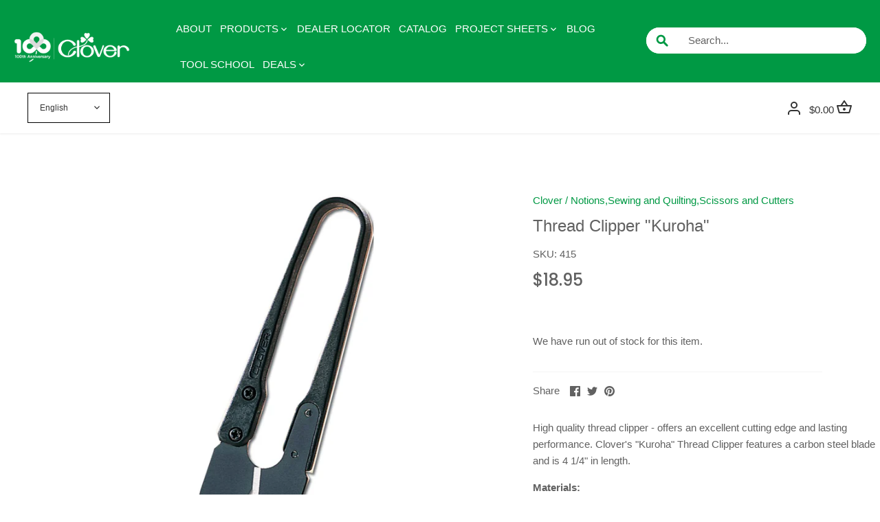

--- FILE ---
content_type: text/css
request_url: https://clover-usa.com/cdn/shop/t/28/assets/custom.css?v=109423130247131829451767725967
body_size: 899
content:
.logo-nav{display:inline-flex;width:100%;justify-content:center}.top-bar.search{background:#fff;width:400px;position:absolute;top:43px;right:0;border:15px solid #005c12;z-index:999;display:none}.search-form input{color:#000}.header-bar{background-color:#039751;overflow:auto;margin:0;padding:0}.header-bar__link{color:#fff;margin:8px 0 0 10px;float:left;display:block;background-image:url(/cdn/shop/files/hdr_icn_home_256x256_crop_center.png?v=1605593511);background-repeat:no-repeat;background-size:24px;padding-left:28px}.header-bar__link a:hover{color:#fff!important}.header-language-switch{cursor:pointer;float:right;margin:0;padding:1px 10px 1px 40px;color:#fff}.logo-nav .logo{width:80%}.header-search-switch{cursor:pointer;margin:0;padding:8px 10px 9px 35px;overflow:auto;color:#fff}@media only screen and (min-width:770px){.header-search-switch{background-image:url(//clover-usa.com/cdn/shop/t/28/assets/search.png?7546);background-repeat:no-repeat;background-position:13% center}.header-language-switch{background-image:url(//clover-usa.com/cdn/shop/t/28/assets/globe.png?7546);background-repeat:no-repeat;background-position:5% center}}.language{background-color:#005c12;padding:15px;position:absolute;top:42px;right:0;max-width:402px;z-index:9999;display:none}.language a{background-color:#b3ceb8;float:left;padding:15px;text-align:center;width:180px;color:#333;margin:3px}.language a:hover{background-color:#fff!important}#block-lang-dropdown-language,#block-views-exp-multilingual-search-page{display:none}.dark{background-color:#005c12}.white{background-color:#fff!important}.header-language-switch{line-height:36px}.header-bar__link:hover{color:#fff!important}.copy{text-align:center}.inline-row .inline-item.left{width:100%}.page-footer nav{text-align:center}// .footer-lower.inline-row.spaced{// margin-top: 3em;//}.social-column.align-right-desktop.full.column{text-align:center}.row.section.padless-top.signup-row{padding:1em 0;background:#fff;margin:0}.page-footer .social-links svg{width:35px;height:35px}.inline-item.left{font-size:13px}.page-footer .social-links svg g{fill:green!important}.page-footer .social-links svg:hover .page-footer .social-links svg g{fill:green!important}@media only screen and (min-width:770px){.header-bar span{font-size:14px}.page-footer nav a{text-decoration:none}.secondary-footer-navigation{padding-top:1em}.secondary-footer-navigation .wrapper{width:fit-content;padding:0 1em;margin:auto;background-color:#094}.secondary-footer-navigation ul.plain{display:inline-flex}.footer-sec-nav__item{padding:0 0 0 25px}.footer-navigation ul.plain{margin-top:0}.footer-sec-nav__item{position:relative}.footer-sec-nav__item:first-child li:before{display:none}.secondary-footer-navigation{background-image:url(/cdn/shop/files/ftr_line_256x256_crop_center.png?v=1605648789);background-repeat:repeat-x;background-position:0 65%}}.footer-navigation a{font-size:14px}.footer-navigation ul.plain{display:inline-flex}.footer-nav__item{padding:0 20px}.page-footer .container{width:100%;padding-right:0;padding-left:0}@media only screen and (max-width: 770px){.footer-nav__item{width:33.3333%;border-bottom:1px solid;padding:12px 0}.footer-navigation ul.plain{width:100%;margin:0}.secondary-footer-navigation ul.plain{margin:0}.footer-sec-nav__item{width:50%;border-bottom:1px solid;padding:12px 0}.secondary-footer-navigation .footer-sec-nav__item:nth-child(odd){float:right}.secondary-footer-navigation .footer-sec-nav__item:nth-child(2n){border-right:1px solid}.footer-nav__item:nth-child(2n){border-right:1px solid;border-left:1px solid}.copy{padding-top:15px}}@media only screen and (max-width: 769px){.container.header-container,.header-bar{display:none}.mobile-header{display:inline-flex;width:100%;background-color:#094;padding:20px 30px 20px 20px;gap:20px}.header-search-switch{background-color:#094;padding:0;text-align:center;font-size:11px;overflow:unset}.language{top:79px;max-width:100%}.language a{width:48%}.top-bar.search{width:100%;top:80px}.header-language-switch{background-color:#094;line-height:16px;width:62px;padding:4px;position:absolute;right:0}.mobile-menu{background:#094;display:flex;align-items:center;padding:0}.header-language-switch-inner{display:grid;font-size:11px}.header-language-switch-inner img{padding-left:16px}}@media only screen and (min-width: 769px){.mobile-header{display:none}}@media only screen and (min-width: 1228px){.product-description.rte{width:504px}}.social-links__list a i{color:#094;border:1px solid #009944;font-size:30px;padding:12px;border-radius:34px}.social-links__list .fa-instagram{padding:12px 14px!important}.social-links__list .fa-youtube{padding:12px 10px!important}.social-links__list .fa-facebook-f{padding:12px 18px!important}.social-links__list .fa-blog{padding:12px 12px 12px 14px!important}.product-form{display:block!important}.cutom-container{width:100%}.custom-column{width:100%;padding:0 70px}.custom-Products-container{width:100%}.outermost-container{width:1300px;max-width:95%;margin:0 auto}.products-container{margin:0 auto;max-width:1200px;width:95%;display:flex;flex-wrap:wrap;justify-content:space-evenly}.product-box{text-align:center;width:220px;margin:0 .5rem}.product-box>p{height:52px;margin-bottom:5px;text-align:center}.product-img-box{position:relative;display:flex;justify-content:center;width:100%;max-height:220px}.custom-product-img{width:100%;object-fit:cover}.image-on-hover{position:absolute;height:100%;top:0;left:50%;transform:translate(-50%);z-index:10}.text-info{height:45%}.hidden-important{display:none}.show-important{display:block!important}@media screen and (min-width: 1300px){.outermost-container{margin:0 auto 60px}.product-box{margin:0 0 35px}}@media screen and (min-width: 601px) and(max-width: 1299px){.outermost-container>h2{margin-bottom:30px}.product-box{margin:0 0 40px}}@media screen and (max-width: 600px){.outermost-container>h2{margin-left:12px;font-size:22px}.product-box{width:50%;margin:2rem 0;height:unset}.product-img-box{max-height:169px;width:95%;margin:0 auto}.custom-column{padding:0}.text-info{width:90%;margin:0 auto}}
/*# sourceMappingURL=/cdn/shop/t/28/assets/custom.css.map?v=109423130247131829451767725967 */
